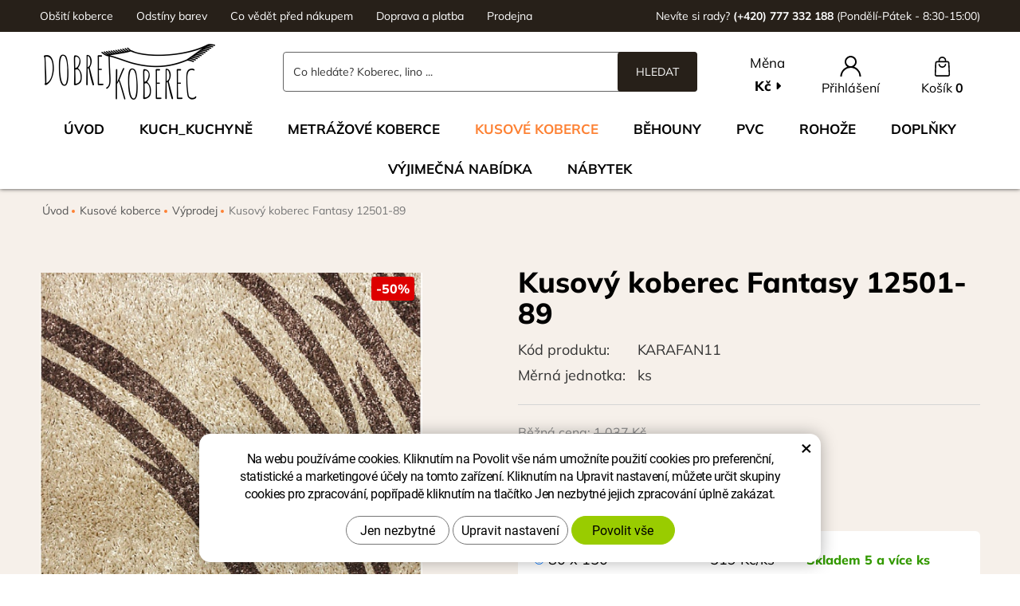

--- FILE ---
content_type: text/html; charset=UTF-8
request_url: https://www.dobrejkoberec.cz/karat-kusovy-hnedy-koberec-fantasy-12501-89.html?varianta=2816
body_size: 9319
content:
<!DOCTYPE html>
<!--<html>-->
<html lang="cs-cz">	<head>
<!-- Basic -->
<meta charset="utf-8">
<title>Kusový koberec Fantasy 12501-89 - Dobrej Koberec</title>
<meta name="description" content="Koberec Fantasy je vylepšený výrobek koberce Shaggy DeLuxe. Elegantní kusový koberec s luxusním vzhledem dodá vašemu domovu ten | Dobrej Koberec">
<meta name="keywords" content="Kusový, koberec, Fantasy, 12501, 89, Kusový koberec Fantasy 12501-89 | Dobrej Koberec">
<meta name="robots" content="index, follow">
<meta name="application-name" content="CPedit">
<meta name="author" content="CzechProject spol. s r.o.">
<meta property="og:title" content="Kusový koberec Fantasy 12501-89 | Dobrej Koberec">
<meta property="og:url" content="https://www.dobrejkoberec.cz/karat-kusovy-hnedy-koberec-fantasy-12501-89.html">
<meta property="og:type" content="article">
<meta property="og:description" content="Koberec Fantasy je vylepšený výrobek koberce Shaggy DeLuxe. Elegantní kusový koberec s luxusním vzhledem dodá vašemu domovu ten | Dobrej Koberec">
<meta property="og:site_name" content="Dobrej Koberec">
<meta itemprop="name" content="Kusový koberec Fantasy 12501-89 | Dobrej Koberec">
<meta itemprop="description" content="Koberec Fantasy je vylepšený výrobek koberce Shaggy DeLuxe. Elegantní kusový koberec s luxusním vzhledem dodá vašemu domovu ten | Dobrej Koberec">
<meta property="og:image" content="https://www.dobrejkoberec.cz/photos/produkty/f/0/642.jpg?m=1665732067">
<meta itemprop="image" content="https://www.dobrejkoberec.cz/photos/produkty/f/0/642.jpg?m=1665732067">
<meta property="og:image" content="https://www.dobrejkoberec.cz/img/logo.png">
<meta itemprop="image" content="https://www.dobrejkoberec.cz/photos/produkty_gal/f/5/5327.jpg?m=1665732064">
<meta property="og:image" content="https://www.dobrejkoberec.cz/photos/produkty_gal/f/5/5328.jpg?m=1665732065">
<meta itemprop="image" content="https://www.dobrejkoberec.cz/photos/produkty_gal/f/5/5328.jpg?m=1665732065">
<meta property="og:image" content="https://www.dobrejkoberec.cz/photos/produkty_gal/f/5/5329.jpg?m=1665732066">
<meta itemprop="image" content="https://www.dobrejkoberec.cz/photos/produkty_gal/f/5/5329.jpg?m=1665732066">
<meta property="og:image" content="https://www.dobrejkoberec.cz/photos/produkty_gal/f/5/5330.jpg?m=1665732066">
<meta itemprop="image" content="https://www.dobrejkoberec.cz/photos/produkty_gal/f/5/5330.jpg?m=1665732066">
<meta property="og:image" content="https://www.dobrejkoberec.cz/photos/produkty_gal/f/5/5327.jpg?m=1665732064">
<meta itemprop="image" content="https://www.dobrejkoberec.cz/img/logo.png">
<link rel="apple-touch-icon" sizes="57x57" href="/img/favicon/apple-icon-57x57.png">
<link rel="apple-touch-icon" sizes="60x60" href="/img/favicon/apple-icon-60x60.png">
<link rel="apple-touch-icon" sizes="72x72" href="/img/favicon/apple-icon-72x72.png">
<link rel="apple-touch-icon" sizes="76x76" href="/img/favicon/apple-icon-76x76.png">
<link rel="apple-touch-icon" sizes="114x114" href="/img/favicon/apple-icon-114x114.png">
<link rel="apple-touch-icon" sizes="120x120" href="/img/favicon/apple-icon-120x120.png">
<link rel="apple-touch-icon" sizes="144x144" href="/img/favicon/apple-icon-144x144.png">
<link rel="apple-touch-icon" sizes="152x152" href="/img/favicon/apple-icon-152x152.png">
<link rel="apple-touch-icon" sizes="180x180" href="/img/favicon/apple-icon-180x180.png">
<link rel="icon" type="image/png" sizes="192x192" href="/img/favicon/android-icon-192x192.png">
<link rel="icon" type="image/png" sizes="32x32" href="/img/favicon/favicon-32x32.png">
<link rel="icon" type="image/png" sizes="96x96" href="/img/favicon/favicon-96x96.png">
<link rel="icon" type="image/png" sizes="16x16" href="/img/favicon/favicon-16x16.png">
<meta name="msapplication-TileColor" content="#ffffff">
<meta name="msapplication-TileImage" content="/img/favicon/ms-icon-144x144.png">
<meta name="theme-color" content="#ffffff">
<link rel="manifest" href="/manifest.json">
<!-- Mobile Metas -->
<meta name="viewport" content="width=device-width, initial-scale=1.0, minimum-scale=1.0">
<link href="/fg/css2?family=Mulish:ital,wght@0,400;0,700;0,800;1,400;1,700;1,800&display=swap" rel="stylesheet">
<link href="/css/bootstrap.min.css" rel="stylesheet">
<link href="/css/fontawesome.min.css" rel="stylesheet">
<link href="/css/style_eshop.min.css?m=1722522528" rel="stylesheet">
<link href="/css/menu/styles.min.css?m=1653305538" rel="stylesheet">
<link href="/css/print.css?v=0" rel="stylesheet" media="print">
<script type="text/plain" data-cookie-consent="statistical">
(function (i, s, o, g, r, a, m) {
i['GoogleAnalyticsObject'] = r;
i[r] = i[r] || function () {
(i[r].q = i[r].q || []).push(arguments)
}, i[r].l = 1 * new Date();
a = s.createElement(o),
m = s.getElementsByTagName(o)[0];
a.async = 1;
a.src = g;
m.parentNode.insertBefore(a, m)
})(window, document, 'script', '//www.google-analytics.com/analytics.js', 'ga');
ga('create', 'UA-192255906-1', 'auto');
/* GoogleAnalytics plugin pro měření Eshopu */
ga('require', 'ec');
function printImpresion(product) {
ga('ec:addImpression', {
'id': product.id,
'name': product.name,
'category': product.category,
'brand': product.brand,
'list': product.list,
'position': product.position
});
}
function printaddProduct(product) {
ga('ec:addProduct', {
'id': product.id,
'name': product.name,
'category': product.category,
'brand': product.brand,
'position': product.position
});
}
ga('set', 'currencyCode', '');
var ga_products = {};ga_products['642_2816'] = {'id': '642_2816','name': 'Kusový koberec Fantasy 12501-89','category': 'Výprodej,','brand': '','list': 'Detail-produktu:','position': 1};printImpresion(ga_products['642_2816']);
ga('send', 'pageview');
</script>
<!-- Facebook Pixel Code -->
<script type="text/plain" data-cookie-consent="marketing">
!function(f,b,e,v,n,t,s){ if(f.fbq)return;n=f.fbq=function(){ n.callMethod?
n.callMethod.apply(n,arguments):n.queue.push(arguments)};if(!f._fbq)f._fbq=n;
n.push=n;n.loaded=!0;n.version='2.0';n.queue=[];t=b.createElement(e);t.async=!0;
t.src=v;s=b.getElementsByTagName(e)[0];s.parentNode.insertBefore(t,s)}(window,
document,'script','https://connect.facebook.net/en_US/fbevents.js');
fbq('init', 316964490458792); // Insert your pixel ID here.
fbq('track', 'PageView');
</script>
<noscript><img height="1" width="1" style="display:none"
src="https://www.facebook.com/tr?id=316964490458792&ev=PageView&noscript=1"
></noscript>
<!-- DO NOT MODIFY -->
<!-- End Facebook Pixel Code -->
<!-- Biano Pixel Code -->
<script type="text/plain" data-cookie-consent="marketing">
!function(b,i,a,n,o,p,x)
{ if(b.bianoTrack)return;o=b.bianoTrack=function(){ o.callMethod?
o.callMethod.apply(o,arguments):o.queue.push(arguments)};
o.push=o;o.queue=[];p=i.createElement(a);p.async=!0;p.src=n;
x=i.getElementsByTagName(a)[0];x.parentNode.insertBefore(p,x)
}(window,document,'script','https://pixel.biano.cz/min/pixel.js');
bianoTrack('init', 'czcbee02a46a4246bb2fd0d5e505035ebf09da13a9');
</script>
<!-- End Biano Pixel Code -->
<!-- Global site tag (gtag.js) - Google Analytics: G-9HN3GG6C87 -->
<script async src="https://www.googletagmanager.com/gtag/js?id=G-9HN3GG6C87"></script>
<script>
window.dataLayer = window.dataLayer || [];
function gtag(){ dataLayer.push(arguments);}
gtag('consent', 'default', {
'ad_storage': 'denied',
'ad_user_data': 'denied',
'ad_personalization': 'denied',
'analytics_storage': 'denied',
'wait_for_update': 500
});
gtag('js', new Date());
gtag('config', 'G-9HN3GG6C87');
gtag('config', 'AW-401388317');
</script>
<script src="https://www.google.com/recaptcha/api.js?hl=cs" async defer></script>
</head>
<body class=" detailpage">
<div id="prekryv"></div>
<header id="header">
<div id="top-line">
<div class="container">
<div class="row">
<div class="col-md-7 hidden-xs menu-top-block">
<a href="/obsiti-koberce/" title="Obšití koberce">Obšití koberce</a>
<a href="/odstiny-barev/" title="Odstíny barev">Odstíny barev</a>
<a href="/co-vedet-pred-nakupem/" title="Co vědět před nákupem">Co vědět před nákupem</a>
<a href="/doprava-a-platba/" title="Doprava a platba">Doprava a platba</a>
<a href="/nase-prodejny/" title="Prodejna">Prodejna</a>
</div>
<div class="col-md-5 kontakt-top-block">
<span class="hidden-xs">Nevíte si rady? </span><a href="tel:+420777332188" rel="nofollow" title="Zavolejte nám!"><strong>(+420) 777 332 188</strong></a> (Pondělí-Pátek - 8:30-15:00)
</div>
</div>
</div>
</div>
<div id="header-stin">
<div class="container">
<div id="header-top" class="row">
<div id="logo" class="col-xs-3 col-cp-5 col-sm-3">
<a href="/" title="Dobrej Koberec">
<img class="logo" alt="Dobrej Koberec" src="/img/logo.png">
</a>
</div>
<div id="header-right-block" class="col-xs-9 col-cp-7 col-sm-9">
<button id="leve-menu-toggle" class="navbar-toggle collapsed" data-toggle="collapse" data-target="#kategorie_mobile_menu">
<span aria-hidden="true" class="glyphicon glyphicon-menu-hamburger"></span>
</button>
<div id="kosik-blok" class="headerEshopBlock">
<div id="kosik">
<a class="ico-btn" href="/uzivatel/kosik.php" data-href="500" content="500">
<span class="ico">
<svg aria-hidden="true" viewBox="0 0 20 27" class="svg-icon"><use xlink:href="/img/loga.svg#icon_cart"></use></svg>
</span>
<span class="text">
Košík <strong>0</strong>
</span>
</a>
</div>	</div>
<div id="uzivatel" class="headerEshopBlock">
<a href="/uzivatel/prihlaseni.php" title="Přihlášení" class="ico-btn login-win-link">
<span class="ico">
<svg aria-hidden="true" viewBox="0 0 24 24" class="svg-icon"><use xlink:href="/img/loga.svg#icon_user"></use></svg>
</span>
<span class="user-title">Přihlášení</span>
</a>
</div>
<div id="mena" class="headerEshopBlock pretty-select">
<span class="mena-label">Měna</span>
<div class="active"><span>Kč</span></div>
<ul class="hidden">
<li title="Euro"><a href="?nastavMenu=2">€</a></li>
</ul>
</div>
<div id="searchFormTop">
<form action="/hledani.php" method="get" id="hledani" class="inline-form searchForm">
<div class="input-group">
<input type="text" class="form-control search" name="q" id="q" placeholder="Co hledáte? Koberec, lino ..." autocomplete="off">
<input type="hidden" name="n_q">	<button class="ico-btn hledat-mobile" type="submit"><span class="ico hledani-ico fa fa-search hidden visible-xs"></span><span class="text hidden-xs">HLEDAT</span></button>
</div>
</form>
</div>
</div>
</div>
</div>
<nav id="kategorie_mobile_menu" class="sidebar-nav leve-menu push-bottom collapse navbar">
<div class="container">
<div class="cssmenu">
<ul class="nav">
<li class="hidden-sm"><a href="/" title="Úvod">Úvod</a></li>
<li class="">
<a href="/kuch_kuchyne.php" title="Kuch_kuchyně">Kuch_kuchyně</a>
</li>
<li class="has-sub ">
<a href="/metrazove-koberce.php" data-href="/metrazove-koberce.php" title="Metrážové koberce">
<span class="text">Metrážové koberce</span>
<span class="menu_akce"></span>
</a>
<ul class="nav subnav sublevel-2" role="menu">
<li class="">
<a href="/bytove-koberce.php" title="Bytové koberce">Bytové koberce</a>
</li>
<li class="">
<a href="/zatezove-koberce.php" title="Zátěžové koberce">Zátěžové koberce</a>
</li>
<li class="">
<a href="/detske-koberce.php" title="Dětské koberce">Dětské koberce</a>
</li>
<li class="">
<a href="/cistici-zony.php" title="Čistící zóny">Čistící zóny</a>
</li>
<li class="">
<a href="/umele-travy.php" title="Umělé trávy">Umělé trávy</a>
</li>
</ul>
</li>
<li class="has-sub ">
<a href="/kusove-koberce.php" data-href="/kusove-koberce.php" title="Kusové koberce">
<span class="text">Kusové koberce</span>
<span class="menu_akce"></span>
</a>
<ul class="nav subnav sublevel-2" role="menu">
<li class="">
<a class="a_active" href="/vyprodej-3.php" title="Výprodej">Výprodej</a>
</li>
<li class="">
<a href="/detske-koberce-2.php" title="Dětské koberce">Dětské koberce</a>
</li>
<li class="">
<a href="/klasicke-koberce.php" title="Klasické koberce">Klasické koberce</a>
</li>
<li class="">
<a href="/jednobarevne-koberce.php" title="Jednobarevné koberce">Jednobarevné koberce</a>
</li>
<li class="">
<a href="/moderni-koberce.php" title="Moderní koberce">Moderní koberce</a>
</li>
<li class="">
<a href="/kulate-a-ovalne-koberce.php" title="Kulaté a oválné koberce">Kulaté a oválné koberce</a>
</li>
</ul>
</li>
<li class="has-sub ">
<a href="/behouny.php" data-href="/behouny.php" title="Běhouny">
<span class="text">Běhouny</span>
<span class="menu_akce"></span>
</a>
<ul class="nav subnav sublevel-2" role="menu">
<li class="">
<a href="/klasicke-behouny.php" title="Klasické běhouny">Klasické běhouny</a>
</li>
<li class="">
<a href="/moderni-behouny.php" title="Moderní běhouny">Moderní běhouny</a>
</li>
</ul>
</li>
<li class="has-sub ">
<a href="/pvc.php" data-href="/pvc.php" title="PVC">
<span class="text">PVC</span>
<span class="menu_akce"></span>
</a>
<ul class="nav subnav sublevel-2" role="menu">
<li class="">
<a href="/bytove-pvc.php" title="Bytové PVC">Bytové PVC</a>
</li>
<li class="">
<a href="/zatezove-pvc.php" title="Zátěžové PVC">Zátěžové PVC</a>
</li>
<li class="">
<a href="/vyprodej-2.php" title="Výprodej PVC">Výprodej</a>
</li>
</ul>
</li>
<li class="">
<a href="/rohoze.php" title="Rohože">Rohože</a>
</li>
<li class="has-sub ">
<a href="/doplnky.php" data-href="/doplnky.php" title="Doplňky">
<span class="text">Doplňky</span>
<span class="menu_akce"></span>
</a>
<ul class="nav subnav sublevel-2" role="menu">
<li class="">
<a href="/lepici-pasky.php" title="Lepidla a pásky">Lepidla a pásky</a>
</li>
<li class="">
<a href="/odkapavace-na-boty.php" title="Odkapávače na boty">Odkapávače na boty</a>
</li>
<li class="has-sub ">
<a href="/listy-a-hrany.php" data-href="/listy-a-hrany.php" title="Lišty a hrany">
<span class="text">Lišty a hrany</span>
<span class="menu_akce"></span>
</a>
<ul class="nav subnav sublevel-3" role="menu">
<li class="">
<a href="/izzi-listy.php" title="IZZI lišty">IZZI lišty</a>
</li>
<li class="">
<a href="/kobercove-listy.php" title="Kobercové lišty">Kobercové lišty</a>
</li>
<li class="">
<a href="/schodove-hrany.php" title="Schodové hrany">Schodové hrany</a>
</li>
</ul>
</li>
<li class="">
<a href="/podlozky.php" title="Podložky pod židle">Podložky</a>
</li>
<li class="">
<a href="/cistici-prostredky.php" title="Čistící prostředky">Čistící prostředky</a>
</li>
</ul>
</li>
<li class="">
<a href="/vyprodej.php" title="VÝJIMEČNÁ NABÍDKA">VÝJIMEČNÁ NABÍDKA</a>
</li>
<li class="has-sub ">
<a href="/nabytek.php" data-href="/nabytek.php" title="Nábytek">
<span class="text">Nábytek</span>
<span class="menu_akce"></span>
</a>
<ul class="nav subnav sublevel-2" role="menu">
<li class="has-sub ">
<a href="/kolekce.php" data-href="/kolekce.php" title="Kolekce">
<span class="text">Kolekce</span>
<span class="menu_akce"></span>
</a>
<ul class="nav subnav sublevel-3" role="menu">
<li class="">
<a href="/besto.php" title="BESTO">BESTO</a>
</li>
<li class="">
<a href="/marco.php" title="MARCO">MARCO</a>
</li>
<li class="">
<a href="/gray.php" title="GRAY">GRAY</a>
</li>
<li class="">
<a href="/kubo.php" title="KUBO">KUBO</a>
</li>
<li class="">
<a href="/prisco.php" title="PRISCO">PRISCO</a>
</li>
<li class="">
<a href="/snobi.php" title="SNOBI">SNOBI</a>
</li>
<li class="">
<a href="/dorian.php" title="DORIAN">DORIAN</a>
</li>
<li class="">
<a href="/loft.php" title="LOFT">LOFT</a>
</li>
<li class="">
<a href="/york.php" title="YORK">YORK</a>
</li>
<li class="">
<a href="/ivo.php" title="IVO">IVO</a>
</li>
<li class="">
<a href="/brando.php" title="BRANDO">BRANDO</a>
</li>
<li class="">
<a href="/sandy.php" title="SANDY">SANDY</a>
</li>
<li class="">
<a href="/irma.php" title="IRMA">IRMA</a>
</li>
<li class="">
<a href="/naomi.php" title="NAOMI">NAOMI</a>
</li>
<li class="">
<a href="/lionel.php" title="LIONEL">LIONEL</a>
</li>
<li class="">
<a href="/forrest.php" title="FORREST">FORREST</a>
</li>
</ul>
</li>
<li class="has-sub ">
<a href="/obyvaci-pokoj.php" data-href="/obyvaci-pokoj.php" title="Obývací pokoj">
<span class="text">Obývací pokoj</span>
<span class="menu_akce"></span>
</a>
<ul class="nav subnav sublevel-3" role="menu">
<li class="">
<a href="/televizni-stolky.php" title="Televizní stolky">Televizní stolky</a>
</li>
<li class="">
<a href="/konferencni-stolky.php" title="Konferenční stolky">Konferenční stolky</a>
</li>
<li class="">
<a href="/komody.php" title="Komody">Komody</a>
</li>
<li class="">
<a href="/skrine.php" title="Skříně">Skříně</a>
</li>
<li class="">
<a href="/zavesny-nabytek.php" title="Závěsný nábytek">Závěsný nábytek</a>
</li>
<li class="">
<a href="/obyvaci-steny.php" title="Obývací stěny">Obývací stěny</a>
</li>
</ul>
</li>
<li class="has-sub ">
<a href="/loznice.php" data-href="/loznice.php" title="Ložnice">
<span class="text">Ložnice</span>
<span class="menu_akce"></span>
</a>
<ul class="nav subnav sublevel-3" role="menu">
<li class="">
<a href="/postele.php" title="Postele">Postele</a>
</li>
<li class="">
<a href="/matrace.php" title="Matrace">Matrace</a>
</li>
<li class="">
<a href="/rosty.php" title="Rošty">Rošty</a>
</li>
<li class="">
<a href="/komody-2.php" title="Komody">Komody</a>
</li>
<li class="">
<a href="/skrine-2.php" title="Skříně">Skříně</a>
</li>
<li class="">
<a href="/nocni-stolky.php" title="Noční stolky">Noční stolky</a>
</li>
<li class="">
<a href="/zavesny-nabytek-2.php" title="Závěsný nábytek">Závěsný nábytek</a>
</li>
</ul>
</li>
<li class="has-sub ">
<a href="/jidelna.php" data-href="/jidelna.php" title="Jídelna">
<span class="text">Jídelna</span>
<span class="menu_akce"></span>
</a>
<ul class="nav subnav sublevel-3" role="menu">
<li class="">
<a href="/jidelni-stoly.php" title="Jídelní stoly">Jídelní stoly</a>
</li>
<li class="">
<a href="/zidle.php" title="Židle">Židle</a>
</li>
<li class="">
<a href="/komody-3.php" title="Komody">Komody</a>
</li>
<li class="">
<a href="/skrine-3.php" title="Skříně">Skříně</a>
</li>
<li class="">
<a href="/zavesny-nabytek-3.php" title="Závěsný nábytek">Závěsný nábytek</a>
</li>
</ul>
</li>
<li class="has-sub ">
<a href="/detsky-pokoj.php" data-href="/detsky-pokoj.php" title="Dětský pokoj">
<span class="text">Dětský pokoj</span>
<span class="menu_akce"></span>
</a>
<ul class="nav subnav sublevel-3" role="menu">
<li class="">
<a href="/postele-2.php" title="Postele">Postele</a>
</li>
<li class="">
<a href="/matrace-2.php" title="Matrace">Matrace</a>
</li>
<li class="">
<a href="/rosty-2.php" title="Rošty">Rošty</a>
</li>
<li class="">
<a href="/nocni-stolky-2.php" title="Noční stolky">Noční stolky</a>
</li>
<li class="">
<a href="/pracovni-stoly-2.php" title="Pracovní stoly">Pracovní stoly</a>
</li>
<li class="">
<a href="/skrine-4.php" title="Skříně">Skříně</a>
</li>
<li class="">
<a href="/komody-4.php" title="Komody">Komody</a>
</li>
<li class="">
<a href="/zavesny-nabytek-4.php" title="Závěsný nábytek">Závěsný nábytek</a>
</li>
</ul>
</li>
<li class="has-sub ">
<a href="/kancelar.php" data-href="/kancelar.php" title="Kancelář">
<span class="text">Kancelář</span>
<span class="menu_akce"></span>
</a>
<ul class="nav subnav sublevel-3" role="menu">
<li class="">
<a href="/pracovni-stoly.php" title="Pracovní stoly">Pracovní stoly</a>
</li>
<li class="">
<a href="/komody-5.php" title="Komody">Komody</a>
</li>
<li class="">
<a href="/skrine-5.php" title="Skříně">Skříně</a>
</li>
<li class="">
<a href="/zavesny-nabytek-5.php" title="Závěsný nábytek">Závěsný nábytek</a>
</li>
</ul>
</li>
<li class="has-sub ">
<a href="/predsin.php" data-href="/predsin.php" title="Předsíň">
<span class="text">Předsíň</span>
<span class="menu_akce"></span>
</a>
<ul class="nav subnav sublevel-3" role="menu">
<li class="">
<a href="/vesakove-panely.php" title="Věšákové panely">Věšákové panely</a>
</li>
<li class="">
<a href="/komody-6.php" title="Komody">Komody</a>
</li>
<li class="">
<a href="/skrine-6.php" title="Skříně">Skříně</a>
</li>
<li class="">
<a href="/zavesny-nabytek-6.php" title="Závěsný nábytek">Závěsný nábytek</a>
</li>
</ul>
</li>
<li class="">
<a href="/kuchyne.php" title="Kuchyně">Kuchyně</a>
</li>
</ul>
</li>
</ul>
<ul class="header-menu-mobile">
<li><a href="/obsiti-koberce/" title="Obšití koberce">Obšití koberce</a></li>
<li><a href="/odstiny-barev/" title="Odstíny barev">Odstíny barev</a></li>
<li><a href="/co-vedet-pred-nakupem/" title="Co vědět před nákupem">Co vědět před nákupem</a></li>
<li><a href="/doprava-a-platba/" title="Doprava a platba">Doprava a platba</a></li>
<li><a href="/nase-prodejny/" title="Prodejna">Prodejna</a></li>
</ul>
<ul class="header-menu-mobile hidden visible-xs RESPswitchMENU hideOnDesktop">
<li>
<a class="RESPswitch RESPswitchOFF hideOnDesktop" href="?RESPswitch" title="Zobrazit klasickou verzi">Zobrazit klasickou verzi</a>
<a class="RESPswitch RESPswitchON hideOnDesktop hidden" href="?RESPswitch" title="Zobrazit mobilní verzi">Zobrazit mobilní verzi</a>
</li>
</ul>
</div>
</div>
</nav>
</div>
</header>	<div id="main_obal">
<section role="main" id="main_block">
<div class="grey-block">
<div class="container">
<nav role="navigation" id="drobecky" >
<ol class="breadcrumb">
<li><a href="/" >Úvod</a></li>
<li><a href="/kusove-koberce.php">Kusové koberce</a></li>
<li><a href="/vyprodej-3.php">Výprodej</a></li>
<li class="active">Kusový koberec Fantasy 12501-89</li>
</ol>
</nav>
<div class="row">
<div class="col-xs-12" id="col-main">
<div class="row push-bottom produkt-detail">
<div class="col-xs-12 print-6 col-md-5">
<h1 class="hidden visible-xs visible-sm main-header">Kusový koberec Fantasy 12501-89</h1>
<a href="/photos/produkty/f/0/642.jpg?m=1665732067" title="Kusový koberec Fantasy 12501-89" class="img-thumbnail" id="produkt-cover-link" data-sub-html="Kusový koberec Fantasy 12501-89">
<img src="/photos/produkty/f/0/642.jpg?m=1665732067" alt="Foto - Kusový koberec Fantasy 12501-89" class="img-responsive produkt-cover"> </a>
<span class="sleva-info">-50%</span>
<div class="lightbox gallery">
<div id="fotky" class="lightbox">
<a href="/photos/produkty/f/0/642.jpg?m=1665732067" title="Kusový koberec Fantasy 12501-89" class="zahodit" id="produkt-cover-link" data-sub-html="Kusový koberec Fantasy 12501-89">
<img src="/photos/produkty/d/0/642.jpg?m=1665732067" alt="Foto - Kusový koberec Fantasy 12501-89" class="img-responsive produkt-cover">
</a>
<a class="col-xs-3 detail-gallery-item img-thumbnail" title="" href="/photos/produkty_gal/f/5/5327.jpg?m=1665732064" data-sub-html="">
<img class="img-responsive" src="/photos/produkty_gal/d/5/5327.jpg?m=1665732065">
</a>
<a class="col-xs-3 detail-gallery-item img-thumbnail" title="" href="/photos/produkty_gal/f/5/5328.jpg?m=1665732065" data-sub-html="">
<img class="img-responsive" src="/photos/produkty_gal/d/5/5328.jpg?m=1665732065">
</a>
<a class="col-xs-3 detail-gallery-item img-thumbnail" title="" href="/photos/produkty_gal/f/5/5329.jpg?m=1665732066" data-sub-html="">
<img class="img-responsive" src="/photos/produkty_gal/d/5/5329.jpg?m=1665732066">
</a>
<a class="col-xs-3 detail-gallery-item img-thumbnail next-handler" title="" href="/photos/produkty_gal/f/5/5330.jpg?m=1665732066" data-sub-html="">
<img class="img-responsive" src="/photos/produkty_gal/d/5/5330.jpg?m=1665732067">
</a>
</div>
</div>
</div>
<div class="col-xs-12 print-6 col-md-7 col-lg-6 col-lg-offset-1">
<h2 class="h1 hidden visible-md visible-lg main-header">Kusový koberec Fantasy 12501-89</h2>
<div class="basic-details">
<div class="detail-row">
<span class="detail-label">Kód produktu:</span><span class="detail-value">KARAFAN11</span>
</div>
<div class="detail-row">
<span class="detail-label">Měrná jednotka:</span><span class="detail-value">ks</span>
</div>
</div>
<div class="basePrice-block">
Běžná cena: <span class="puvodni-cena">1&nbsp;037 Kč</span>
</div>
<form action="/karat-kusovy-hnedy-koberec-fantasy-12501-89.html" method="post" class="produkt-detail-objednat" >
<div class="priceStart-block">
<span class="priceStart">Od </span><strong>519 Kč/ks</strong> včetně DPH
</div>
<div class="var-header">Vyberte variantu</div>
<table class="tab-varianty">
<tr class="tr-var">
<td>
<input type="radio" name="varianty" id="var_2816" value="2816" checked="checked">
<label for="var_2816">80 x 150</label>
</td>
<td class="cena">
519 Kč/ks
</td>
<td>
<div class="stock in-stock">Skladem 5 a více ks</div>
</td>
</tr>
<tr class="tr-var">
<td>
<input type="radio" name="varianty" id="var_2817" value="2817" >
<label for="var_2817">133 x 190</label>
</td>
<td class="cena">
1&nbsp;093 Kč/ks
</td>
<td>
<div class="stock in-stock">Skladem 3 ks</div>
</td>
</tr>
</table>
<div class="buy-block">
<div class="row">
<div class="col-xs-12 col-sm-4 buy-col price-block">
<div class="price-value">
<strong id="cena_dph">519</strong> <span class="mena-jednotka">Kč</span>
</div>
<div class="price-label">Cena celkem s DPH</div>
</div>
<div class="col-xs-12 col-sm-4 buy-col amount-block">
<div class="input-group mnozstvi">
<span class="input-group-btn">
<button class="mnozstvi-btn" type="button" id="mnozstvi-minus" >-</button>
</span>
<input type="text" name="mnozstvi" class="form-control" value="1" min="1" step="1" id="mnozstvi-inp">
<span class="input-group-btn">
<button class="mnozstvi-btn" type="button" id="mnozstvi-plus">+</button>
</span>
</div>
</div>
<div class="col-xs-12 col-sm-4 buy-col buy-btn-block">
<input type="hidden" id="id_produkt" name="produkt" value="produkt[642][2816]"> <input type="submit" name="doKosiku" class="btn" value="Koupit" id="dokosiku">
</div>
</div>
</div>
</form>
<div class="row links">
<div class="col-xs-12 col-sm-4 link-col">
<a href="tel:+420777332188" rel="nofollow" title="title"><span class="fas fa-phone-square"></span>Poradíme Vám</a>
</div>
<div class="col-xs-12 col-sm-4 link-col">
<a href="#formularDoporucitProdukt" title="Doporučit" id="showFormularDoporucitProdukt" class="fancyFormTrigger"><span class="fas fa-envelope"></span>Poslat na e-mail</a>
<form action="?d" method="post" id="formularDoporucitProdukt" class="white-popup-block mfp-hide">
<p class="win-message">Doporučit</p>
<div class="popup-block-content">
<div class="alert" style="display: none;"></div>
<table class="non-resptable table-condensed">
<tr><th style="width:200px;">Email pro doporučení:*&nbsp;</th><td><input type="text" name="email" id="doporucit_email" value="" class="form-control"></td></tr>
<tr><th>Váš e-mail:&nbsp;</th><td><input type="text" name="from" id="doporucit_from" value="" class="form-control"></td></tr>
<tr><th>Vaše jméno:&nbsp;</th><td><input type="text" name="jmeno" id="doporucit_jmeno" value="" class="form-control"></td></tr>
<tr><th colspan="2">Vzkaz:&nbsp;</th></tr>
<tr><td colspan="2"><textarea name="vzkaz" id="vzkaz" style="width:100%; height:80px;" class="form-control"></textarea></td></tr>
<tr><td colspan="2" class="center"><input type="hidden" name="doporucit" id="doporucit" value="0">
<input type="submit" class="zahodit" name="zahodit" id="zahodit" value="Zahodit">
<input type="submit" name="odeslat" value="ODESLAT" class="btn btn-primary odeslat">
</td></tr>
</table>
<p><br>* Vaše jméno a email se zobrazí v odeslané zprávě s odkazem.</p>
</div>
</form>
</div>
<div class="col-xs-12 col-sm-4 link-col">
<a href="https://www.facebook.com/share.php?u=https://www.dobrejkoberec.cz/karat-kusovy-hnedy-koberec-fantasy-12501-89.html" onclick="return inPopup(this.href);" title="Sdílet na facebooku"><span class="fas fa-share-alt"></span>Sdílet facebook</a>
</div>
</div>
</div>
<div class="col-xs-12 produkt-detail-spacer clearfix"></div>
</div>
</div>
</div>
</div>
</div>
<div class="white-block">
<div class="container">
<div class="row">
<div class="col-xs-12">
<div class="row push-bottom produkt-detail produkt-detail-white-part">
<div class="col-xs-12 col-sm-6 col-lg-5 col-lg-offset-1 col-sm-push-6">
<h2>PARAMETRY</h2>
<table class="param-tab">
<tr>
<th>Kategorie</th>
<td>Kusové koberce</td>
</tr>
<tr>
<th>Záruka</th>
<td>2 roky</td>
</tr>
<tr>
<th>Barva</th>
<td>béžová, hnědá</td>
</tr>
<tr>
<th>Celková váha na m2</th>
<td>2 350 g</td>
</tr>
<tr>
<th>Materiál</th>
<td>100% PP</td>
</tr>
<tr>
<th>Počet vpichů na m2</th>
<td>226 000</td>
</tr>
<tr>
<th>Rozměr</th>
<td>80 x 150</td>
</tr>
<tr>
<th>Rozměry</th>
<td>80 x 150, 133 x 190, 160 x 230</td>
</tr>
<tr>
<th>Výška vlasu v mm</th>
<td>30</td>
</tr>
</table>
</div>
<div class="col-xs-12 col-sm-6 col-sm-pull-6 page-content">
<article>
<h2>POPIS PRODUKTU</h2>
<p id="varianta-text"></p>
<p>Koberec Fantasy je vylepšený výrobek koberce Shaggy DeLuxe. Elegantní kusový koberec s luxusním vzhledem dodá vašemu domovu ten správný pocit rodinné pohody. Koberec Fantasy se hodí např. do jídelny, obývacího pokoje nebo i do dětského pokojíčku. Má vysoký vlas 30mm. Údržba těchto koberců je navzdory občasným obavám naprosto jednoduchá - klepání a suché vysávání zajistí čistotu stejně dobře jako u koberců klasických s nižším vlasem. Koberce kolekce Fantasy se stanou skutečnou výzdobou vašeho interiéru.<br>Zdravotně nezávadný koberec.<br>Öko-Tex Standard 100 je mezinárodní testovací a certifikační systém pro textilie, vyráběné pouze ze zdravotně nezávadných materiálů.</p>
</article>
</div>
</div>
<script type="text/plain" data-cookie-consent="marketing">
var google_tag_params = { };
google_tag_params.ecomm_pagetype = 'product';
google_tag_params.ecomm_prodid = 642;
google_tag_params.ecomm_totalvalue = 519;	fbq('track', 'ViewContent', {
value: 519,
currency: 'CZK'
});
bianoTrack('track', 'product_view', { id: 'KARAFAN11'});
</script>	</div>
</div>
</div>
</div>
</section>
</div>
<footer id="footer">
<div id="newsletter_block">
<div class="container">
<div class="row">
<div class="hr-block"></div>
<div class="col-xs-12 col-lg-6 col-lg-offset-3">
<h2>Nepropásněte novinky, akce a slevy!</h2>
<form action="/newsletters/zacit-odebirat.php" method="post" id="form_newsletter">
<div class="input-group">
<input type="email" placeholder="Váš e-mail" name="email" class="form-control">
<input type="hidden" class="datetimeNews" name="datetimeNews" value="2026-01-22 00:38:17">
<input type="hidden" class="new_news_type" name="new_news_type" value="1">
<input type="submit" name="zahodit" class="zahodit" value="Submit">
<span class="input-group-btn"><input type="submit" value="Odeslat" name="odeslat_footer" class="btn odeslat_footer"></span>
</div>
<label class="switch" >
<input type="checkbox" name="gdpr">
Souhlasím se
<a href="/zpracovani-osobnich-udaju-obchodni-sdeleni/" target="_blank" >zpracováním osobních údajů</a>
</label>
</form>
</div>
</div>
</div>
</div>
<div id="vyhody-footer-part">
<div class="container">
<div id="pgPart-boxy-vyhody" class="pgPart">
<div class="row"><div class="col-xs-12 col-cp-6 col-sm-3 content-col"><p>Vše máme skladem</p><p>Odeslání do 24 hodin</p></div><div class="col-xs-12 col-cp-6 col-sm-3 content-col"><p>Garance spokojenosti</p><p>Bezplatné vrácení do 30 dnů</p></div><div class="col-xs-12 col-cp-6 col-sm-3 content-col"><p>Doprava zdarma</p><p>Na všechny koberce</p></div><div class="col-xs-12 col-cp-6 col-sm-3 content-col"><p>Kamenná prodejna</p><p>A JE TO Jihlava </p></div></div>
</div>
</div>
</div>
<div class="footer-block">
<div class="container">
<div class="row">
<div class="col-sm-6 col-md-3">
<span class="title">Provozovatel</span>
<p>A JE TO CZ, s.r.o<br>
Řípov 41, 674 01, Třebíč<br>
E-mail: <a class="rozbitej_mejl" href="#info%z%dobrejkoberec.cz" rel="nofollow" title="Napište nám!">#info%z%dobrejkoberec.cz</a><br>
Tel.: <a href="tel:+420777332188" rel="nofollow" title="Zavolejte nám!">(+420) 777 332 188</a>
</p>
</div>
<div class="col-sm-6 col-md-3 hidden-print">
<span class="title">Naše prodejny</span>
<p>
Navštivte nás na naší prodejně v&nbsp;Jihlavě.<br>
<a href="/nase-prodejny/" title="Více o prodejnách">Více o prodejně</a>
</p>
</div>
<div class="clearfix hidden-md hidden-lg"></div>
<div class="col-sm-6 col-md-3 hidden-print">
<span class="title">O nákupu</span>
<ul class="nav-footer" role="menu">
<li><a href="/doprava-a-platba/" title="Doprava a platby">Doprava a platby</a></li>
<li><a href="/obchodni-podminky/" title="Obchodní podmínky">Obchodní podmínky</a></li>
<li><a href="/reklamace/" title="Reklamace">Reklamace</a></li>
<li><a href="/zpracovani-osobnich-udaju/" title="Zpracování osobních údajů">Zpracování osobních údajů</a></li>
</ul>
</div>
<div class="col-sm-6 col-md-3 hidden-print">
<span class="title">Může se hodit</span>
<ul class="nav-footer" role="menu">
<li><a href="/o-nas/" title="O nás">O nás</a></li>
<li><a href="/kontakt/" title="Kontakt">Kontakt</a></li>
<li><a href="/co-vedet-pred-nakupem/" title="Co vědět před nákupem">Co vědět před nákupem</a></li>
<li><a href="/odstiny-barev/" title="Odstíny barev">Odstíny barev</a></li>
</ul>
</div>
</div>
</div>
</div>
<div id="footer-bottom" class="hidden-print">
<div class="container">
<div class="row">
<div class="col-sm-4">
<p>&copy; Copyright A JE TO CZ, s.r.o Všechna práva vyhrazena
<a class="RESPswitch RESPswitchOFF hideOnDesktop" href="?RESPswitch" title="Zobrazit klasickou verzi">Zobrazit klasickou verzi</a> <a class="RESPswitch RESPswitchON hideOnDesktop hidden" href="?RESPswitch" title="Zobrazit mobilní verzi">Zobrazit mobilní verzi</a>
</p>
</div>
<div class="col-sm-4">
<div class="lower_part soc_icons">
<a class="soc_icon_box fb" href="https://www.facebook.com/dobrejkoberec" target="_blank" title=""><i class="icon vertical-align fab fa-facebook-f"></i></a>
<a class="soc_icon_box ig" href="https://www.instagram.com/dobrejkoberec" target="_blank" title=""><i class="icon vertical-align fab fa-instagram"></i></a>
</div>
</div>
<div class="col-sm-4 footer-copyright-cp">
<p>Vytvořil <a href="http://czechproject.cz/" id="logo-cp"><svg aria-hidden="true" viewBox="0 0 467.719 90" class="svg-icon"><use xlink:href="/img/loga.svg#czechproject"></use></svg></a>
Systém <a href="http://czechproject.cz/sluzby/redakcni-system-e-shop.html" id="logo-cpedit"><svg aria-hidden="true" viewBox="0 0 188 60" class="svg-icon"><use xlink:href="/img/loga.svg#cpedit"></use></svg></a>
</p>
</div>
</div>
</div>
</div>
</footer>	<!-- jQuery (necessary for Bootstrap's JavaScript plugins) -->
<script src="https://shared.czechproject.cz/js/jq_3_6_0/jquery.min.js" type="text/javascript"></script>
<!-- Include all compiled plugins (below), or include individual files as needed -->
<script src="/js/bootstrap.min.js" type="text/javascript"></script>
<script src="/js/magnific-popup.min.js" type="text/javascript"></script>
<script src="/js/fb-login.js" type="text/javascript"></script>
<script src="/js/jquery.zoom.min.js" type="text/javascript"></script>
<script src="/js/doporucenyProdukt.js" type="text/javascript"></script>
<script type="text/javascript">
var desetinnych_celkem = 0;
var desetinnych_platne = 1;
</script>
<script src="/js/scripts.min.js?m=1741266065" type="text/javascript"></script>
<script src="/js/scripts-shop.min.js?m=1721637559" type="text/javascript" async defer></script>
<!-- IE10 viewport hack for Surface/desktop Windows 8 bug -->
<script src="/js/ie10-viewport-bug-workaround.js"></script>
<div id="alert-message"></div>
<link href="/css/magnific-popup.css" rel="stylesheet">
<link href="/css/cprespons.css" rel="stylesheet">
<link href="/css/slider.css" rel="stylesheet">
<div class="skryty-konverze" >
<script type="text/javascript">
//<![CDATA[
var _hwq = _hwq || [];
_hwq.push(['setKey', 'A78A249CB3C5F7FD6FA0FFD43FB008DB']);_hwq.push(['setTopPos', '80']);
_hwq.push(['showWidget', '21']);(function() {
var ho = document.createElement('script'); ho.type = 'text/javascript'; ho.async = true;
ho.src = 'https://ssl.heureka.cz/direct/i/gjs.php?n=wdgt&sak=A78A249CB3C5F7FD6FA0FFD43FB008DB';
var s = document.getElementsByTagName('script')[0]; s.parentNode.insertBefore(ho, s);
})();
//]]>
</script>
</div>
<!-- Remarketing Sklik -->
<script type="text/javascript" src="https://c.seznam.cz/js/rc.js"></script>
<script>
var retargetingConf = {
rtgId: "125688",
consent: 0
};
if (window.rc && window.rc.retargetingHit) {
window.rc.retargetingHit(retargetingConf);
}
</script>
<script src="https://shared.czechproject.cz/footer_opt_in.js?c=black&eshop&ga&fb&biano&gads&sklik&heureka&lang=cs" async defer></script>
</body>
</html>

--- FILE ---
content_type: text/html; charset=UTF-8
request_url: https://www.dobrejkoberec.cz/karat-kusovy-hnedy-koberec-fantasy-12501-89.html?getVariantInfo
body_size: 35
content:
{"html":"<input type=\"hidden\" id=\"id_produkt_token\" value=\"produkt[642][2816]\"><input type=\"hidden\" id=\"varianta_cena\" value=\"428.93\"><input type=\"hidden\" id=\"varianta_cena_dph\" value=\"519\">"}

--- FILE ---
content_type: text/javascript
request_url: https://www.dobrejkoberec.cz/js/scripts-shop.min.js?m=1721637559
body_size: 36095
content:
function initCartPage(){ var btnText = ''; function startOrderProgress() { btnText = $('#submit1step').text(); $('#submit1step').text($('#js_hlasky #zpracovava_se').val()); $('#submit1step').addClass('orderInProgress'); } function stopOrderProgress() { if (btnText != '') { $('#submit1step').text(btnText); } $('#submit1step').removeClass('orderInProgress'); } function orderInProgress() { return $('#submit1step').hasClass('orderInProgress'); } function saveInvoiceAddress (nazev_fakt) { err = false; poznamka = $('#poznamka').val(); $('#fakturacni_adresa .adresa input.form-control').each( function (i) { if($(this).val() == '') { alert($('#js_hlasky #vsechna_pole_musi_byt_vyplnena').val()); $(this).focus(); err = true; return false; } }); if (err) { return false; } var form = '#fakturacni_adresa '; var id_klient = $(form+'#id_klient').val(); var id_adresa = $(form+'#select_adresy').val(); var jmeno = $(form+'#jmeno_fakt').val(); var prijmeni = $(form+'#prijmeni_fakt').val(); var ulice = $(form+'#ulice_fakt').val(); var mesto = $(form+'#mesto_fakt').val(); var psc = $(form+'#psc_fakt').val(); var stat = $(form+'#stat_fakt').val(); var tel = $(form+'#tel_fakt').val(); if (!IsPSC(psc)) { alert($('#js_hlasky #chyba_psc').val()); $(form+'#psc_fakt').focus(); return false; } if (!IsPhone(tel)) { alert($('#js_hlasky #chyba_tel').val()); $(form+'#tel_fakt').focus(); return false; } if (!nazev_fakt) { if ($(form+'#nazev_fakt').length) { var nazev = $(form+'#nazev_fakt').val(); } else { var nazev = -1; } } else { var nazev = nazev_fakt; id_adresa = 0; } var firemniF = $('#firemniF')[0]; var firma = $('#na_firmu #firma_fakt'); var ico = $('#na_firmu #ico_fakt').val(); var dic = $('#na_firmu #dic_fakt').val(); if (firemniF.checked) { if (firma.val == '' || ico == '') { alert($('#js_hlasky #vypln_nazev_a_ico').val()); firma.focus(); return false; } else { firemniF = 1; } } else { firemniF = 0; } getAjaxContent('?saveInvoiceAddress', { ajax: 1, id_klient:id_klient, id_adresa:id_adresa, jmeno: jmeno, prijmeni: prijmeni, ulice: ulice, mesto: mesto, psc: psc, stat: stat, tel: tel, nazev: nazev, firma: firma.val(), ico: ico, dic: dic, firemniF: firemniF }, '#fakturacni_adresa', function () { initCartInvoiceAddress(); printPopUpAlert(); $('#continue1step').removeClass('save_i_address'); $('#poznamka').val(poznamka); if (orderInProgress()) { stopOrderProgress(); $('#submit1step').click(); } }); } function saveDeliveryAddress (nazev_dod) { var form = '#dodaci_adresa '; var id_klient = $(form+'#id_klient').val(); var id_adresa = $(form+'#select_adresy').val(); var jmeno = $(form+'#jmeno_dod').val(); var prijmeni = $(form+'#prijmeni_dod').val(); var ulice = $(form+'#ulice_dod').val(); var mesto = $(form+'#mesto_dod').val(); var psc = $(form+'#psc_dod').val(); var stat = $(form+'#stat_dod').val(); var tel = $(form+'#tel_dod').val(); var firma = $(form+'#firma_dod').val(); if (psc.length && !IsPSC(psc)) { alert('PSC je chybně zadané.'); $(form+'#psc_dod').focus(); return false; } if (tel.length>0 && !IsPhone(tel)) { alert($('#js_hlasky #chyba_tel').val()); $(form+'#tel_fakt').focus(); return false; } if (!nazev_dod) { if ($(form+'#nazev_dod').length) { var nazev = $(form+'#nazev_dod').val(); } else { var nazev = -1; } } else { var nazev = nazev_dod; id_adresa = 0; } getAjaxContent('?saveDeliveryAddress', { ajax: 1, id_klient:id_klient, id_adresa:id_adresa, jmeno: jmeno, prijmeni: prijmeni, ulice: ulice, mesto: mesto, psc: psc, stat: stat, tel: tel, nazev: nazev, firma: firma }, '#dodaci_adresa', function () { initCartDeliveryAddress(); printPopUpAlert(); $('#continue1step').removeClass('save_d_address'); if (orderInProgress()) { stopOrderProgress(); $('#submit1step').click(); } }); } function initCartInvoiceAddress(){ $('#fakturacni_adresa .save_invoice_address').css('display', 'none'); $("[name='stat_fakt']").change(function(){ $('#fakturacni_adresa .save_invoice_address').css('display', 'inline-block'); $('#continue1step').addClass('save_i_address'); zmenaStatuCallback(); }); zmenaStatuCallback(); $('#firemniF').change( function (){ if(this.checked){ $('#na_firmu').show(100); $.ajax({ type : 'POST', cache : false, url : '?setSession', data : {ajax:1,firemni:1} }); }else{ $('#na_firmu').hide(100); $.ajax({ type : 'POST', cache : false, url : '?setSession', data : {ajax:1,firemni:''} }); } }); $('#fakturacni_adresa #select_adresy').change( function () { var poznamka = $('#poznamka').val(); getAjaxContent('?reloadInvoiceAddress', { ajax: 1, adresa:$(this).val() }, '#fakturacni_adresa', function () { initCartInvoiceAddress(); reloadDelivery(); $('#continue1step').removeClass('save_i_address'); $('#poznamka').val(poznamka); }); }); $('#fakturacni_adresa input.form-control').keyup( function () { $('#fakturacni_adresa .save_invoice_address').css('display', 'inline-block'); $('#continue1step').addClass('save_i_address'); }); $('#fakturacni_adresa input.form-control').change( function () { $('#fakturacni_adresa .save_invoice_address').css('display', 'inline-block'); $('#continue1step').addClass('save_i_address'); }); $('#fakturacni_adresa .save_invoice_address').on('click', function () { saveInvoiceAddress(); return false; }); } function initCartDeliveryAddress(){ $('#dodaci_adresa .save_delivery_address').css('display', 'none'); $("[name='stat_dod']").change(function(){ $('#dodaci_adresa .save_delivery_address').css('display', 'inline-block'); $('#continue1step').addClass('save_d_address'); zmenaStatuCallback(); }); zmenaStatuCallback(); $('#dodaciF').change( function (){ if(this.checked){ $('#dodaci_adr').show(100); $.ajax({ type : 'POST', cache : false, url : '?setSession', data : {ajax:1,dodaci:1} }); }else{ $('#dodaci_adr').hide(100); $.ajax({ type : 'POST', cache : false, url : '?setSession', data : {ajax:1,dodaci:''} }); } }); $('#dodaci_adresa #select_adresy').change(function () { reloadDelivery(); }); $('#dodaci_adresa input.form-control').keyup( function () { $('#dodaci_adresa .save_delivery_address').css('display', 'inline-block'); $('#continue1step').addClass('save_d_address'); }); $('#dodaci_adresa input.form-control').change( function () { $('#dodaci_adresa .save_delivery_address').css('display', 'inline-block'); $('#continue1step').addClass('save_d_address'); }); $('#dodaci_adresa .save_delivery_address').on('click', function () { saveDeliveryAddress(); return false; }); } function reloadDelivery () { getAjaxContent('?reloadDeliveryAddress', { ajax: 1, adresa: $('#dodaci_adresa #select_adresy').val() }, '#dodaci_adresa', function () { initCartDeliveryAddress(); printPopUpAlert(); $('#continue1step').removeClass('save_d_address'); }); } initCartProductTable(); initCartDopravciPlatby(); initCartInvoiceAddress(); initCartDeliveryAddress(); if ($('#registrovat').length>0) { $('#registrovat').change(function () { if (this.checked) { var email_input = $('#email'); var this_ch = $(this); if (isEmail(email_input.val())) { email = email_input.val(); } else { alert($('#js_hlasky #chybny_email').val()); $(this).removeAttr('checked'); return false; } $('#registrovat_block').show(100); $('#continue1step').addClass('registrovat'); $.ajax({ type: 'POST', cache: false, url: '?setSession', data: {ajax: 1, registrovat: 1, email: email}, success: function (data) { data = JSON.parse(data); if (data.emailAlreadyExist == true) { alert('Uživatel se zadaným emailem je již registrován.'); this_ch.removeAttr('checked'); this_ch.change(); } } }); } else { $('#registrovat_block').hide(100); $('#continue1step').removeClass('registrovat'); $.ajax({ type: 'POST', cache: false, url: '?setSession', data: {ajax: 1, registrovat: ''} }); } }); } $('#obsahKosiku').on('submit', function () { return false; }); if ($('#continue1step').length>0) { $('#continue1step').css('display', 'none'); $('#submit1step').css('display', 'inline-block'); $('#submit1step').on('click', function() { if (orderInProgress() == false) { startOrderProgress(); user_loged = false; if ($('#id_klient').length > 0 && parseInt($('#id_klient').val()) > 0) { user_loged = true; } if ($('#continue1step').hasClass('save_d_address') && user_loged == true) { if (parseInt($('#dodaci_adresa #select_adresy').val()) > 0) { nazev_dod = $('#dodaci_adresa #select_adresy>option[value="' + $('#dodaci_adresa #select_adresy').val() + '"]').text() + $('#js_hlasky #_zmeneno').val(); if (saveDeliveryAddress(nazev_dod) === false) { stopOrderProgress(); return false; } } else { if (saveDeliveryAddress() === false) { stopOrderProgress(); return false; } } return false; } if ($('#continue1step').hasClass('save_i_address') && user_loged == true) { if (parseInt($('#fakturacni_adresa #select_adresy').val()) > 0) { nazev_fakt = $('#fakturacni_adresa #select_adresy>option[value="' + $('#fakturacni_adresa #select_adresy').val() + '"]').text() + $('#js_hlasky #_zmeneno').val(); if (saveInvoiceAddress(nazev_fakt) === false) { stopOrderProgress(); return false; } } else { if (saveInvoiceAddress() === false) { stopOrderProgress(); return false; } } return false; } if ($('#continue1step').hasClass('registrovat') && user_loged == false) { if ($('#pass1').val().length < 8) { alert($('#js_hlasky #heslo_delka').val()); stopOrderProgress(); return false; } if ($('#pass1').val() == '' || $('#pass2').val() == '') { alert($('#js_hlasky #heslo_neni').val()); stopOrderProgress(); return false; } if ($('#pass1').val() != $('#pass2').val()) { alert($('#js_hlasky #heslo_shoda').val()); stopOrderProgress(); return false; } } $('#continue1step').click(); return false; } else { return false; } }); } } function initCartDopravciPlatby() { $('.dopravci input[type="radio"]').change(function () { sel = ($('.dopravci tr>td>label input[type="radio"]:checked')); id_d = sel.val(); if (id_d > 0) { $(".platby").css('display', 'none'); $(".platby input").attr('disabled', 'disabled'); chplatba = ($('.platby input[type="radio"]:checked')); id_d_f = parseInt(chplatba.attr('data-dopr')); chplatba = chplatba.val(); firstRoundDef = ($(".platby input.default_prim")); if (firstRoundDef.length > 0) { defplatba1 = ($("#platby_d_" + id_d_f + " input.default")); if (defplatba1.val() == chplatba) { defplatba2 = ($("#platby_d_" + id_d + " input.default")); chplatba = defplatba2.val(); } else { $(".platby input").removeClass("default_prim"); } } $("#platby_d_" + id_d).css('display', 'block'); $("#platby_d_" + id_d + " input").removeAttr('disabled'); $("#platba_d" + id_d + "_" + chplatba).prop('checked', true); if ($("#platby_d_" + id_d + ' input[type="radio"]:checked').length <= 0) { $("#platby_d_" + id_d + " input.default").prop('checked', true); } } var vybranyParent = sel.parent(); while (vybranyParent.prop("tagName") !== 'TR') { vybranyParent = vybranyParent.parent(); } $(".dopravci .vybrany-dopravce").removeClass('vybrany-dopravce'); vybranyParent.addClass('vybrany-dopravce'); $('#dopravci').attr('data-href', $(this).attr('data-href')); $('#platby input[type="radio"]:checked').change(); sectiDopravuPlatbu(); }); $('.dopravci input[type="radio"]:checked').change(); $('#platby input[type="radio"]').change(function () { $('#platby').attr('data-href', $(this).attr('data-href')); sectiDopravuPlatbu(); }); $('#platby input[type="radio"]:checked:not(disabled)').change(); } function zmenaStatuCallback() { var statSel = 0; var statDoruc = document.getElementById('dodaciF'); if (statDoruc.checked) { statSel = $("[name='stat_dod']").val(); } else { statSel = $("[name='stat_fakt']").val(); } var vybranaNeplatnaPlatba = $(".dopravci tr:not([data-staty*='S" + statSel + ":']) input[type='radio']:checked"); if (vybranaNeplatnaPlatba.length > 0) { $(".dopravci tr[data-staty*='S" + statSel + ":']").find("input[type='radio']").focus(); $('#alert-message').append('<div class="alert-popup white-popup-block win-alert-message">' + $("#dopravce_nedorucuje_do_statu").val() + '</div>'); $(".dopravci tr[data-staty*='S" + statSel + ":'] input[type='radio']:first").prop('checked', 'checked').change(); printPopUpAlert(); $('html, body').stop().animate({ scrollTop: $('#1step').offset().top - 50 }, 300); } $(".dopravci tr:not([data-staty*='S" + statSel + ":'])").css("display", "none").find("input[type='radio']").attr("disabled", "disabled"); $(".dopravci tr[data-staty*='S" + statSel + ":']").css("display", "").find("input[type='radio']").removeAttr("disabled"); } function initCartProductTable() { $('#obsahKosiku').on('submit', function () { return false; }); var mn_tmp; $('#obsahKosiku input.mnozstvi').change(function () { var self = $(this); var mn = cpParseInt(self.val()); mn_tmp = mn; if (mn === false) { self.val(1); } else { self.val(mn); } setTimeout(function () { if (mn == mn_tmp) { if (parseInt(mn) && mn > 0) { getAjaxContent('?reloadCart&reloadCardHeaderInfo', { ajax: 1, produkt: self.attr('name'), mnozstvi: mn }, '#obsahKosiku', function (resp) { initCartProductTable(); reloadCardHeaderInfo(resp.cart_header); if (resp.doprava_platba) { $('#doprava-platba-holder').html(resp.doprava_platba); initCartDopravciPlatby(); } }); } else { alert($('#js_hlasky #neplatna_hodnota').val()); } } }, 500); }); if ($('.slevovy_poukaz_ch').length > 0) { $('.slevovy_poukaz_ch').on('change', function () { if ($('.poukaz_zadani').css('display') != 'none') { $('.poukaz_zadani').css('display', 'none'); } else { $('.poukaz_zadani').css('display', 'block'); } }); } if ($('.poukaz_zadani').length > 0) { $('.poukaz_zadani #poukazOdeslat').on('click', function () { getAjaxContent('?reloadCart&reloadCardHeaderInfo', {poukaz_kod: $('#poukaz_kod').val(), poukaz_odeslat: 'ODESLAT'}, '#obsahKosiku', function (resp) { $('#alert-message').html(resp.sleva_add); printPopUpAlert(); initCartProductTable(); reloadCardHeaderInfo(resp.cart_header); }); return false; }); } $('.kosik-polozka a.smazat, .kosik-priplat a.smazat').click(function () { if (confirm($('#js_hlasky #odstraneni_z_kosiku').val())) { getAjaxContent('?reloadCart&reloadCardHeaderInfo', { ajax: 1, 'delete': 1, produkt: $(this).data('href'), mnozstvi: 0 }, '#obsahKosiku', function (resp) { initCartProductTable(); reloadCardHeaderInfo(resp.cart_header); if (resp.doprava_platba) { $('#doprava-platba-holder').html(resp.doprava_platba); initCartDopravciPlatby(); } }); } return false; }); $('.kosik-priplat-chybi input[type="radio"]').on('click', function () { getAjaxContent('?reloadCart&reloadCardHeaderInfo', { ajax: 1, produkt: $(this).attr('content'), mnozstvi: $(this).attr('data-href') }, '#obsahKosiku', function (resp) { initCartProductTable(); reloadCardHeaderInfo(resp.cart_header); }); }); if ($('#celkova_cena').length > 0) { $('#cena_po_d_p').attr('data-href', ($('#celkova_cena').attr('data-href'))); sectiDopravuPlatbu(); } $('.odkaz-kosik-link').click(function(e){ e.preventDefault(); $.get(this.getAttribute('href'), {ajax:1}, function(res){ $.magnificPopup.open({ items: { src: res.html }, type: 'inline' }); },'json'); return false; }); } function sectiDopravuPlatbu() { cena_produktu = cpParseFloat($('#cena_po_d_p').attr('data-href'), desetinnych_celkem); cena_dopravce = cpParseFloat($('#dopravci').attr('data-href'), desetinnych_celkem); cena_platby = cpParseFloat($('#platby').attr('data-href'), desetinnych_celkem); if (cena_produktu >= 0 && cena_dopravce >= 0 && cena_platby >= 0) { cena_celkem = cena_produktu + cena_dopravce + cena_platby; $('#cena_po_d_p').html(formatPrice(cena_celkem, desetinnych_celkem)); } else { return false; } } function reloadCardHeaderInfo (html) { if(!html || html.length<1){ getAjaxContent('?reloadCardHeaderInfo', {ajax:1}, '#header #kosik-blok'); }else{ $("#header #kosik-blok").html(html); } } function initWinKosikVlozeno(){ printPopUpAlert(); if ($('.win-kosik-vlozeno.vyber-variantu').length > 0) { initProductDetail(); }else{ reloadCardHeaderInfo(); } $('.win-kosik-vlozeno form').on('submit', function(){ var url = $(this).attr('action')+'?reloadCart'; var produkt = $('input#id_produkt').val(); var mnozstvi = $('input#mnozstvi').val(); var varianta = $('input[name="varianty"]:checked').val(); var lang = $('input#lang').val(); if (varianta == null) { $('.win-kosik-vlozeno .alert-danger').css('display', 'block'); return false; } var produkt_token = 'produkt['+produkt+']['+varianta+']'; var priplat = []; if ($('#priplatky').length>0 && $('#priplatky input[name="priplatky"]').val() == 1) { $('.priplatky select').each(function (index) { priplat[index] = $(this).val().replace('priplat', produkt_token.replace('produkt', 'priplat')); }); } $('.win-kosik-vlozeno.vyber-variantu').removeClass('vyber-variantu'); getAjaxContent(url, {produkt:produkt_token, mnozstvi:mnozstvi, priplat:priplat, lang:lang, add:1, ajax:1}, '.win-kosik-vlozeno', function() { initWinKosikVlozeno(); }); return false; }); } function initProductDetail(){ var cena_dph = 0; var cena = 0; var obvod = 0; var sirka = 0; var maxDelka = 0; if ($('#dalsiVarianty').length > 0) { $('#dalsiVarianty').on('change', function () { window.location.href = $(this).val(); }); } function refreshParamsProductPrice() { if (cpParseInt($('#sirka').val()) > 0) { delka = cpParseFloat($('#delka').val().replace(',', '.'), desetinnych_platne); sirka = cpParseFloat($('#sirka').val().replace(',','.'), desetinnych_platne); plocha = (sirka / 100) * (delka / 100); if (delka > 0) { $('#vyznac-delka .value').text(delka); $('#vyznac-plocha .value').text(formatPrice(plocha, 0)); } else { $('#vyznac-delka .value').text('-'); $('#vyznac-plocha .value').text('-'); } obvod = 2 * ((sirka / 100) + (delka / 100)); celkova_cena = cena_dph * plocha; if (celkova_cena <= 0) { $('#celkova_cena_dph').html('-'); } else { sectiPriplatky(); if ($('#cena_priplatku_dph').val() > 0 || $('#cena_priplatku').val() > 0) { celkova_cena += cpParseFloat($('#cena_priplatku_dph').val()); } $('#celkova_cena_dph').html(formatPrice(parseFloat(celkova_cena), desetinnych_celkem)); } } else { $('#celkova_cena_dph').html('-'); } } function refreshProductPrice() { if ($('#varianta_cena_dph').length > 0 || $('#varianta_cena').length > 0) { $('#cena_dph').attr('content', cena_dph = parseFloat($('#varianta_cena_dph').val())); $('#cena').attr('content', cena = parseFloat($('#varianta_cena').val())); } else { if (!$('#cena_dph').attr('content') || !$('#cena').attr('content')) { cena_dph = parseFloat($('#cena_dph').text().replace(/\s/g,'').replace(',', '.')); cena = parseFloat($('#cena').text().replace(/\s/g,'').replace(',', '.')); $('#cena_dph').attr('content', cena_dph); $('#cena').attr('content', cena); } else { cena_dph = parseFloat($('#cena_dph').attr('content')); cena = parseFloat($('#cena').attr('content')); } } $('#cena_dph').html(formatPrice(cena_dph, desetinnych_celkem)); $('#cena').html(formatPrice(cena, desetinnych_celkem)); $('#cena_dph_tab').html($('#cena_dph').html()); $('#cena_tab').html($('#cena').html()); if ($('#celkova_cena_dph').length > 0) { refreshParamsProductPrice(); } }; refreshProductPrice(); if ($('.varParamBlock #delka').length > 0) { $('.varParamBlock #delka').on('change', function () { refreshParamsProductPrice(); }); $('.varParamBlock #delka').keyup(function () { refreshParamsProductPrice(); }); } function setMaxDelka() { maxDelka = $('#sklady .selected-var input:checked').data('skladem') * 100 / (sirka * $('#mnozstvi-inp').val()); maxDelka = maxDelka.toFixed(2) * 100; $('#delka').attr('max', maxDelka); if ($('#delka').val() > maxDelka) { $('#delka').val(maxDelka); refreshParamsProductPrice(); refreshProductPrice(); } } $('#delka').change(function () { max = cpParseInt($(this).attr('max')); if ($(this).val() > max) { $(this).val(max); $(this).change(); } }); $('.produkt-detail [name="varianty"]').change(function() { id_var = $(this).val(); $('#sklady').addClass('hidden'); $('#sklady .sklad-var-item').addClass('hidden'); $('#sklady .sklad-var-item').removeClass('selected-var'); $('#sklady .sklad-var-item input').attr('disabled', 'disabled'); $('#sklady .sklad-var-item[data-variant="' + id_var + '"]').removeClass('hidden'); $('#sklady .sklad-var-item[data-variant="' + id_var + '"]').addClass('selected-var'); $('#sklady .sklad-var-item[data-variant="' + id_var + '"] input').removeAttr('disabled'); $('#sklady .sklad-var-item[data-variant="' + id_var + '"] input').each(function () { if ($(this).data('skladem')) { skladem_val = parseFloat($(this).data('skladem'),1); if (skladem_val > 0) { $(this).prop('checked', true); } } }); if ($(this).hasClass('typ_produktu2')) { sirka = $(this).children('[value="' + $(this).val() + '"]').data('params_sirka'); $('#sirka').val(sirka); if (sirka > 0) { $('#vyznac-sirka .value').text(sirka); } else { $('#vyznac-sirka .value').text('-'); } } if ($(this).val() > 0) { $('#sklady').removeClass('hidden'); setMaxDelka(); getAjaxContent('?getVariantInfo', {varianta:$(this).val()}, '.produkt-detail #varianta-text', function (){ $('#id_produkt').val($('#id_produkt_token').val()); refreshProductPrice(); }); } else { if ($(this).val() == 0 && $(this).val() != '') { $('#sklady').removeClass('hidden'); setMaxDelka(); } else { $('#id_produkt').val(''); $('#celkova_cena.params-tr').addClass('hidden'); refreshProductPrice(); } } }); $('#sklady input, #mnozstvi-inp').change(function () { setMaxDelka(); }); setMaxDelka(); if ($('.produkt-detail input[name="varianty"]').length > 0) { $('.produkt-detail input[name="varianty"]:checked').change(); } if ($('.produkt-detail select[name="varianty"]').length > 0) { $('.produkt-detail select[name="varianty"]').change(); } function sectiPriplatky () { cena_priplatku = cena_priplatku_dph = 0; $('.priplatky input').each(function () { if (($(this).data('zavisle_obvod') == 1 || $(this).data('zavisle_obvod') == '1')) { if (obvod > 0) { cena_tmp = parseFloat($(this).data('content')) * obvod; cena_tmp_dph = parseFloat($(this).data('content_vat')) * obvod; $(this).parent().parent().children('.sluzba-price-block:first').children('.sluzba-price-dph:first').text(formatPrice(cena_tmp_dph, desetinnych_celkem)); if ($(this).prop('checked')) { cena_priplatku += cena_tmp; cena_priplatku_dph += cena_tmp_dph; } } else { $(this).parent().parent().children('.sluzba-price-block:first').children('.sluzba-price-dph:first').text('-'); } } else { if (($(this).data('zavisle_sirka') == 1 || $(this).data('zavisle_sirka') == '1')) { if (obvod > 0) { cena_tmp = parseFloat($(this).data('content')) * sirka/100 * 2; cena_tmp_dph = parseFloat($(this).data('content_vat')) * sirka/100 * 2; $(this).parent().parent().children('.sluzba-price-block:first').children('.sluzba-price-dph:first').text(formatPrice(cena_tmp_dph, desetinnych_celkem)); if ($(this).prop('checked')) { cena_priplatku += cena_tmp; cena_priplatku_dph += cena_tmp_dph; } } else { $(this).parent().parent().children('.sluzba-price-block:first').children('.sluzba-price-dph:first').text('-'); } } else { if ($(this).prop('checked')) { cena_priplatku += parseFloat($(this).data('content')); cena_priplatku_dph += parseFloat($(this).data('content_vat')); } } } }); $('#cena_priplatku').val(cena_priplatku); $('#cena_priplatku_dph').val(cena_priplatku_dph); } $('.priplatky input').change(function () { group = $(this).data('group'); if ($('.priplatky input[data-group="' + group + '"]').length > 1 && $(this).prop('checked')) { $(this).addClass('DONTCHANGE'); $('.priplatky input[data-group="' + group + '"]').each(function () { if (!$(this).hasClass('DONTCHANGE')) { $(this).prop('checked', false); $(this).change(); } }); $(this).removeClass('DONTCHANGE'); } sectiPriplatky(); refreshProductPrice(); }); $("#mnozstvi-minus").click(function(){ var mn = cpParseInt($("#mnozstvi-inp").val()); if(mn>1){ $("#mnozstvi-inp").val(mn-1); }else{ $("#mnozstvi-inp").val(1); } $("#mnozstvi-inp").change(); return false; }); $("#mnozstvi-plus").click(function(){ var mn = cpParseInt($("#mnozstvi-inp").val()); if(mn!==false){ $("#mnozstvi-inp").val(mn+1); }else{ $("#mnozstvi-inp").val(1); } $("#mnozstvi-inp").change(); return false; }); $("#mnozstvi-inp").change(function(){ var self = $(this); var mn = cpParseInt(self.val()); var max = self.attr('max'); if(mn===false){ self.val(1); } else{ if (typeof (max) != 'undefined' && max) { if (mn > max) { self.val(max); } else { self.val(mn); } } else { self.val(mn); } } }); $('.produkt-detail .addToFavorit a').on('click', function () { if (!$(this).hasClass('inFavorit')) { favAction = 'add'; $(this).addClass('inFavorit'); } else { favAction = 'del'; $(this).removeClass('inFavorit'); } getAjaxContent('?reloadCart', {produkt: $('#id_produkt').val(), favAction: favAction, ajax: 1}, '#alert-message', function() { printPopUpAlert(); }); return false; }); $('.produkt-detail .produkt-detail-objednat').on('submit', function(){ var url = $(this).attr('action')+'?reloadCart'; var produkt = $('.produkt-detail-objednat input#id_produkt').val(); var mnozstvi = $('.produkt-detail-objednat input#mnozstvi-inp').val(); if (produkt != '') { var priplat = []; if ($('.priplatky input:checked').length > 0) { $('.priplatky input:checked').each(function (index) { priplat[index] = $(this).val().replace('priplat', produkt.replace('produkt', 'priplat')); }); } data = {produkt: produkt, mnozstvi: mnozstvi, priplat: priplat, add: 1, ajax: 1}; if ($('#sklady .selected-var input:checked').length > 0) { data.sklad = $('#sklady .selected-var input:checked').val(); } if ($('.varParamBlock #delka').length > 0) { data.delka = cpParseFloat($('.varParamBlock #delka').val().replace(',', '.'),4); } if (data.delka < cpParseFloat($('.varParamBlock #delka').data('min'), 4)) { alert('Minimální délka je ' + cpParseFloat($('.varParamBlock #delka').data('min'), 4) + ' cm'); return false; } getAjaxContent(url, data, '#alert-message', function() { initWinKosikVlozeno(); }); } else { alert('Vyberte prosím variantu'); } return false; }); if($("#produkt-cover-link img").length>0 && $(window).width() > 720){ var prodCoverBig = $('#produkt-cover-link').attr('href'); $('#produkt-cover-link').zoom({url: prodCoverBig}); }; $('#produkt-cover-link').on('click', function() { $('#fotky>.zahodit').click(); return false; }); hlidaciPes(); } function initProduktySeznam(onlyNew) { if (onlyNew == true) { newString = '.new '; } else { newString = ''; } $('.produkty ' + newString + '.produkt a').on('click', function () { if ($(this).data('href') && typeof ga_products !== 'undefined') { printaddProduct(ga_products[$(this).data('href')]); var goToLink = $(this).attr('href'); ga('ec:setAction', 'click', {list: ga_products[$(this).data('href')].list}); ga('send', 'event', 'UX', 'click', 'Results', { hitCallback: function () { } }); } }); $('.produkty ' + newString + '.produkt .produkt-bottom form').on('submit', function () { var url = $(this).attr('action') + '?reloadCart'; var produkt = $(this).children('input.id_produkt_token').attr('name'); var mnozstvi = $(this).children('input.id_produkt_token').val(); var ma_varianty = $(this).children('input.ma_varianty').val(); getAjaxContent(url, {produkt: produkt, mnozstvi: mnozstvi, ma_varianty: ma_varianty, add: 1, ajax: 1}, '#alert-message', function (resp) { initWinKosikVlozeno(); }); return false; }); $('.produkty ' + newString + '.produkt .produkt-top').hover( function () { $(this).parent().addClass('hover'); }, function () { $(this).parent().removeClass('hover'); } ); if (onlyNew == true) { $('div.new:first').removeClass('new'); } } function initGetNext() { $('.genNext').on('click', function () { aktPage = cpParseInt($(this).attr('data-href')); newPage = aktPage + 1; countPage = cpParseInt($(this).attr('data-max')); btn = $(this); if (newPage <= countPage) { return getAjaxContent($(this).attr('href') + '&pg=' + newPage, {ajax: 1}, '.produkty .new', function () { initProduktySeznam(true); $('.pagination a[href="?pg=' + newPage + '"]:not(.pagination .arrow a)').parent().addClass('active'); if (newPage < countPage) { $('.pagination .arrow a').attr('?pg=' + (newPage + 1)); btn.attr('data-href', (newPage)); } else { $('.pagination .arrow a').addClass('hidden'); btn.addClass('hidden'); } }); } else { $(this).addClass('hidden'); return false; } }); } function initFiltrBlockHandlers() { $('#levy-blok #filtr-handler').on('click', function () { if ($('#filtr-holder').hasClass('hidden-xs')) { $('#filtr-holder').removeClass('hidden-xs'); text = $(this).data('titlehide'); $(this).attr('title', text); $(this).children('.btn-text:first').text(text); value = 1; } else { $('#filtr-holder').addClass('hidden-xs'); text = $(this).data('titleshow'); $(this).attr('title', text); $(this).children('.btn-text:first').text(text); value = 0; } filtrBlockSet['showFiltr'] = value; json = JSON.stringify(filtrBlockSet); Cookies.set('filter_params', json, { expires: 2, path: '/'}); return false; }); $('#levy-blok .filtr-block .filtr-block-handler').on('click', function () { parent = $(this).parent(); filtrToken = $(this).data('href'); if (parent.hasClass('closed')) { parent.removeClass('closed'); parent.addClass('opened'); value = 1; } else { parent.addClass('closed'); parent.removeClass('opened'); value = 0; } filtrBlockSet[filtrToken] = value; json = JSON.stringify(filtrBlockSet); Cookies.set('filter_params', json, { expires: 2, path: '/'}); return false; }); if ($('.filtr-show-all').length > 0) { $('.filtr-show-all').on('click', function () { $(this).parent().children('.value.hidden').removeClass('hidden'); $(this).addClass('hidden'); }); } $('#filtr-holder').addClass('inited'); } function initFiltry(){ initProduktListStylSwitch(); $('.produkty .produkt .produkt-top').hover( function(){ $(this).parent().addClass('hover'); }, function(){ $(this).parent().removeClass('hover'); } ); var cenaSlider = $("#cena-slider"); if(cenaSlider.length>0){ var fceny = {min: 0, max: 0}; var fcenyTmp = {min: 0, max: 0}; var fcenySave = {min: 0, max: 0}; function getProductByPrice() { fcenyTmp = fceny; setTimeout(function () { if (fceny.min == fcenyTmp.min && fceny.max == fcenyTmp.max) { if (fceny.min != fcenySave.min || fceny.max != fcenySave.max) { console.log('Máme jiné hodnoty, jdeme volat ajax'); fcenySave = fceny; getAjaxContent("?getAjaxProdukty&q="+$('#hledani_q').val(),{fCeny:fceny}, '#produkt-list-holder',function(data){ verticalTabsAlign(); initFiltry(); initProduktySeznam(); initGetNext(); }); } } }, 1000); } cenaSlider.slider().on('slideStop',function(ev){ fceny.min = ev.value[0]; fceny.max = ev.value[1]; console.log('stopSlideru'); getProductByPrice(); }); function saveInputPriceValue() { fceny.min = $('#slider-min-price').val(); fceny.max = $('#slider-max-price').val(); getProductByPrice(); } $('.slider-price-input').on('change', function () { saveInputPriceValue(); }); $('.slider-price-input').on('keyup', function () { saveInputPriceValue(); }); } $("#filtrySklademAkce input").change(function () { var postData = {}; postData[this.name] = this.checked ? 1 : 0; getAjaxContent("?getAjaxProdukty&q=" + $('#hledani_q').val(), postData, '#produkt-list-holder', function (data) { verticalTabsAlign(); initFiltry(); initProduktySeznam(); initGetNext(); }); }); $("#radit").change(function(){ getAjaxContent("?getAjaxProdukty&q="+$('#hledani_q').val(),{radit:$(this).val()}, '#produkt-list-holder',function(data){ verticalTabsAlign(); initFiltry(); initProduktySeznam(); initGetNext(); }); }); $('.fDel').on('click', function(){ getAjaxContent($(this).attr('href')+'&getAjaxProdukty', {ajax:1}, '#produkt-list-holder', function(data){ verticalTabsAlign(); initFiltry(); initProduktySeznam(); initGetNext(); }); return false; }); $("#formFiltry input[type='checkbox']").change(function(){ $("#formFiltry").submit(); }); $("#formFiltry").submit(function(){ var form = $(this); var formData = {}; formData["f"] = { 0:0 }; form.find("input").each(function(ind,elem){ var arrInd = elem.name.indexOf("["); if(elem.type=="checkbox" && elem.checked){ if(arrInd>0){ var indexes = elem.name.replace(/\]/g,"").split('['); arrItem = formData; for(var i=0; i<indexes.length-1; i++){ if(!arrItem.hasOwnProperty(indexes[i])){ arrItem[indexes[i]] = {}; } arrItem = arrItem[indexes[i]]; } arrItem[indexes[indexes.length-1]] = elem.value; }else{ formData[elem.name] = elem.value; } } }); var tabActive = form.find(".tab-pane.active"); if(tabActive.length>0){ formData['tabActive'] = tabActive[0].id.replace("ftab_",""); } getAjaxContent("?getAjaxProdukty",formData, '#produkt-list-holder',function(){ verticalTabsAlign(); initFiltry(); initProduktySeznam(); initGetNext(); }); return false; }); if ($('.prety-checkbox.color').length > 0) { $('.prety-checkbox.color').each(function () { $(this).css('background-color', '#' + $(this).data('color')); }); } if (!$('#filtr-holder').hasClass('inited')) { initFiltrBlockHandlers(); } } function initProduktListStylSwitch(){ $('[data-produktListStyl]').click(function(){ var link = this.getAttribute('data-produktListStyl'); if(link=='radkove'){ $('[data-produktListStyl]').removeClass('active'); $('#produkt-list-holder .produkty').addClass('produkty-radkove'); $('[data-produktListStyl="radkove"]').addClass('active'); }else{ $('[data-produktListStyl="radkove"]').removeClass('active'); $('#produkt-list-holder .produkty').removeClass('produkty-radkove'); $('[data-produktListStyl="'+link+'"]').addClass('active'); } $.get('?produktListStyl='+link,{ajax:'save'}); return false; }); } function vypisDopravaZdarma(produkt, varianta, mnozstvi) { var doprava_zdarma = $('#kosik').children('a').attr('data-href'); var doprava_zdarma_celkem = $('#kosik').children('a').attr('content'); var polozka = 0; if (varianta == null) { polozka = produkt; } else { polozka = varianta; } if (doprava_zdarma != 'true') { var vypocteno = doprava_zdarma - (polozka * mnozstvi); } if (doprava_zdarma == 'true' || vypocteno <= 0) { $('#jiz_mate').css('display', 'block'); $('#doprava_zdarma_blok').css('display', 'block'); } else { jeste = vypocteno/doprava_zdarma_celkem*100; uz = 100 - jeste; $('#zbyva #uz').css('width', uz+'%'); $('#zbyva #jeste').css('width', jeste+'%'); $('#zbyva #castka').html(formatPrice(parseFloat(vypocteno), desetinnych_celkem)); $('#zbyva').css('display', 'block'); $('#doprava_zdarma_blok').css('display', 'block'); } } $(document).ready(function(){ if($("form#obsahKosiku.kosikPage").length>0){ initCartPage(); } if($(".produkt-detail").length>0){ initProductDetail(); } if ($('.produkty').length > 0) { initProduktySeznam(); initGetNext(); } initProduktListStylSwitch(); if ($('#levy-blok .filtr-block').length > 0) { if (typeof (filtrBlockSet) !== 'undefined' && filtrBlockSet) { filtrBlockSet = JSON.parse(filtrBlockSet); } else { filtrBlockSet = {}; } } var filtry = $("#produkt-list-holder"); if(filtry.length>0){ initFiltry(); } $('.pretty-select ul').attr('style', 'display: none'); $('.pretty-select ul').removeClass('hidden'); $('.pretty-select').hover( function () { $(this).addClass('hover'); $(this).children('ul').stop(); $(this).children('ul').slideDown("300"); }, function () { $(this).removeClass('hover'); $(this).children('ul').stop(); $(this).children('ul').slideUp("300"); } ); $('.pretty-select').click(function(){ var self = $(this); if(self.hasClass('hover')){ $(this).removeClass('hover'); $(this).children('ul').stop(); $(this).children('ul').slideUp("300"); }else{ $(this).addClass('hover'); $(this).children('ul').stop(); $(this).children('ul').slideDown("300"); } }); if($('#thepay-method-box').length>0){ var ua = window.navigator.userAgent; if (ua.indexOf('MSIE') > 0 || ua.indexOf('Trident') > 0) { ThePayImgClickInit(); } } if ($('.prety-checkbox').length > 0) { if ($('.prety-checkbox.color').length > 0) { $('.prety-checkbox.color').each(function () { $(this).css('background-color', '#' + $(this).data('color')); }); } $('.value input').on('change', function () { pretyCheck = $(this).parent().children('.prety-checkbox:first'); if ($(this).prop('checked')) { pretyCheck.html('<span class="fas fa-check"></span>'); pretyCheck.addClass('checked'); } else { pretyCheck.html(''); pretyCheck.removeClass('checked'); } }); } }); function ThePayImgClickInit(){ if($('#thepay-method-box .thepay-methods-radio-method').length<1){ setTimeout(function(){ ThePayImgClickInit(); },500); return false; } $('#thepay-method-box .thepay-methods-radio-method label').click(function(){ var inp = document.getElementById(this.getAttribute("for")); if(!inp.checked){ inp.checked = true; $(inp).change(); } }); }

--- FILE ---
content_type: text/javascript
request_url: https://www.dobrejkoberec.cz/js/doporucenyProdukt.js
body_size: 266
content:
$('#formularDoporucitProdukt .odeslat').click(function() {
	$('#formularDoporucitProdukt #doporucit').val(1);
});

$('#formularDoporucitProdukt').submit(function() {
	$.ajax({
		type	: 'POST',
		cache	: false,
		url		: '?dop',
		data	: $(this).serializeArray(),
		success	: function(data) {
			data = JSON.parse(data);
			$('#formularKontakt .alert').hide();
			if(data.stav==1) {
				$('#formularDoporucitProdukt .alert').removeClass('alert-danger').addClass('alert-success').html(data.msg); 
                                $('#formularDoporucitProdukt .alert').show();
				$('#doporucit_email, #doporucit_jmeno, #doporucit_from, #vzkaz').val('');
			} else {
				$('#formularDoporucitProdukt .alert').removeClass('alert-success').addClass('alert-danger').html(data.msg); 
                                $('#formularDoporucitProdukt .alert').show();
			}
			$('#formularDoporucitProdukt #doporucit').val(0);
		}
	});
	return false;
});

